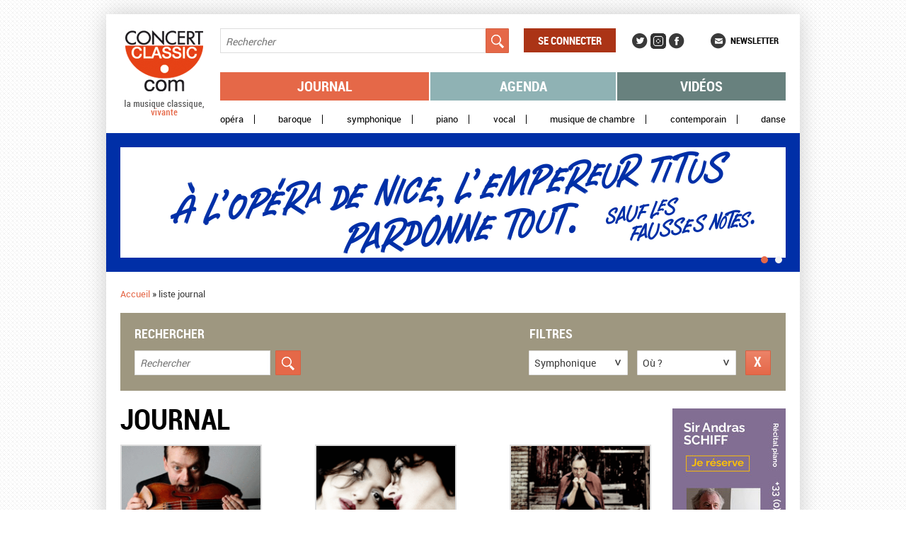

--- FILE ---
content_type: text/html; charset=utf-8
request_url: https://www.concertclassic.com/articles/genre/Symphonique?fulltext_search=&page=78&field_event_date=
body_size: 50048
content:
<!DOCTYPE html PUBLIC "-//W3C//DTD HTML+RDFa 1.1//EN">
<html lang="fr" dir="ltr"
  xmlns:content="http://purl.org/rss/1.0/modules/content/"
  xmlns:dc="http://purl.org/dc/terms/"
  xmlns:foaf="http://xmlns.com/foaf/0.1/"
  xmlns:og="http://ogp.me/ns#"
  xmlns:rdfs="http://www.w3.org/2000/01/rdf-schema#"
  xmlns:sioc="http://rdfs.org/sioc/ns#"
  xmlns:sioct="http://rdfs.org/sioc/types#"
  xmlns:skos="http://www.w3.org/2004/02/skos/core#"
  xmlns:xsd="http://www.w3.org/2001/XMLSchema#">
<head profile="http://www.w3.org/1999/xhtml/vocab">
  <meta charset="utf-8" />
<meta name="description" content="Concertclassic.com - la musique classique, vivante - est le site des concerts de musique classique : journal, agenda, vidéo et newsletter" />
<meta name="generator" content="Drupal 7 (http://drupal.org)" />
<link rel="canonical" href="https://www.concertclassic.com/articles/genre/Symphonique" />
<link rel="shortlink" href="https://www.concertclassic.com/articles/genre/Symphonique" />
<meta name="dcterms.title" content="Journal" />
<meta name="dcterms.type" content="Text" />
<meta name="dcterms.format" content="text/html" />
<meta property="og:site_name" content="Concertclassic" />
<meta property="og:title" content="Journal" />
<meta property="og:type" content="article" />
<meta property="og:url" content="https://www.concertclassic.com/articles/genre/Symphonique" />
<link rel="shortcut icon" href="https://www.concertclassic.com/sites/all/themes/concertclassic/favicon.png" type="image/png" />
  <meta http-equiv="X-UA-Compatible" content="IE=edge,chrome=1">
  <meta name="viewport" content="width=device-width, initial-scale=1, maximum-scale=1">
  <title>Journal | Concertclassic</title>
  <link type="text/css" rel="stylesheet" href="https://www.concertclassic.com/sites/default/files/css/css_kShW4RPmRstZ3SpIC-ZvVGNFVAi0WEMuCnI0ZkYIaFw.css" media="all" />
<link type="text/css" rel="stylesheet" href="https://www.concertclassic.com/sites/default/files/css/css_pP5Nj95rGUVBDPu7hPnhP8bd4amHo9pTboKQ52EbnDg.css" media="all" />
<link type="text/css" rel="stylesheet" href="https://www.concertclassic.com/sites/default/files/css/css__r408iefJFDp7tkJY64xde0BtyLdHU1-GytpTja6H4w.css" media="all" />
<link type="text/css" rel="stylesheet" href="https://www.concertclassic.com/sites/default/files/css/css_TYJqcbq5hoMWP3Ybmu5GxcuFdG0QNK2ohhb_nazhlBc.css" media="all" />
<link type="text/css" rel="stylesheet" href="https://www.concertclassic.com/sites/default/files/css/css_Zd0paT34kpsP0vn-mABFmzbAz2e3KlZDSjWfYEDkAiA.css" media="screen" />
<link type="text/css" rel="stylesheet" href="https://www.concertclassic.com/sites/default/files/css/css_kiJQgcJez_jIwow0S6Ht29xPa5-uXtEQWQSV68xPAJg.css" media="print" />
<link type="text/css" rel="stylesheet" href="https://www.concertclassic.com/sites/default/files/css/css_47DEQpj8HBSa-_TImW-5JCeuQeRkm5NMpJWZG3hSuFU.css" media="all" />
  <script src="https://www.concertclassic.com/sites/default/files/js/js_hulMQeqjF8ve0NZMub5AoK8cNJYigyJDRVHqsNsO5gQ.js"></script>
<script src="https://www.concertclassic.com/sites/default/files/js/js_Trg9B0MucFYH610EsDn2yiij4yl8ahGj-6Fcakev_nU.js"></script>
<script src="https://www.concertclassic.com/sites/default/files/js/js_Eitd76bxjZ9igdxkrCgQ8ScGfvlVvLbEAsMMmGoVhWc.js"></script>
<script src="https://www.concertclassic.com/sites/default/files/js/js_LWz6B6IkUTUOmpQ0RVkZ0OgMbca9PNQji8PcR0J6_Gw.js"></script>
<script src="https://www.googletagmanager.com/gtag/js?id=G-1Q7KQJFL39"></script>
<script>window.google_analytics_uacct = "G-1Q7KQJFL39";window.dataLayer = window.dataLayer || [];function gtag(){dataLayer.push(arguments)};gtag("js", new Date());gtag("set", "developer_id.dMDhkMT", true);gtag("config", "G-1Q7KQJFL39", {"groups":"default","allow_ad_personalization_signals":false});</script>
<script src="https://www.concertclassic.com/sites/default/files/js/js_k191mGUKVdoNVJki4MFlKmuh3G6su9AdbnOoAhNaZ_k.js"></script>
<script src="https://www.concertclassic.com/sites/default/files/js/js_n85sVMoNBanS4ylWU-xRnz_NdvNjX2mr8ibZB3-DlxM.js"></script>
<script>jQuery.extend(Drupal.settings, {"basePath":"\/","pathPrefix":"","ajaxPageState":{"theme":"concertclassic","theme_token":"i_LrW3Yr-wLSKIgIuvkAXDN3XOh3CkK6oQED_2o1ghA","js":{"sites\/all\/modules\/jquery_update\/replace\/jquery\/1.7\/jquery.min.js":1,"misc\/jquery.once.js":1,"misc\/drupal.js":1,"sites\/all\/modules\/jquery_update\/replace\/ui\/ui\/minified\/jquery.ui.core.min.js":1,"sites\/all\/modules\/jquery_update\/replace\/ui\/external\/jquery.cookie.js":1,"sites\/all\/modules\/jquery_update\/replace\/misc\/jquery.form.min.js":1,"sites\/all\/modules\/jquery_update\/replace\/misc\/1.7\/states.js":1,"misc\/ajax.js":1,"sites\/all\/modules\/visualization\/js\/visualization.js":1,"public:\/\/languages\/fr_sX3prsPIZv5aeCm0qMu4_uQJPTMwQsZ93V6i7KmTRqk.js":1,"sites\/all\/modules\/lightbox2\/js\/lightbox.js":1,"misc\/progress.js":1,"sites\/all\/modules\/ctools\/js\/modal.js":1,"sites\/all\/modules\/modal_forms\/js\/modal_forms_popup.js":1,"sites\/all\/modules\/google_analytics\/googleanalytics.js":1,"https:\/\/www.googletagmanager.com\/gtag\/js?id=G-1Q7KQJFL39":1,"0":1,"sites\/all\/modules\/custom\/cc_ads\/trackOutboundLink.js":1,"sites\/all\/modules\/ctools\/js\/auto-submit.js":1,"sites\/all\/modules\/facetapi\/facetapi.js":1,"sites\/all\/themes\/concertclassic\/js\/jquery.horizontal-paging.js":1,"sites\/all\/themes\/concertclassic\/js\/jquery.customSelect.min.js":1,"sites\/all\/themes\/concertclassic\/js\/jquery.scrollTo.js":1,"sites\/all\/themes\/concertclassic\/js\/jquery.ellipsis.min.js":1,"sites\/all\/themes\/concertclassic\/js\/jquery.nicescroll.min.js":1,"sites\/all\/themes\/concertclassic\/js\/script.js":1},"css":{"modules\/system\/system.base.css":1,"modules\/system\/system.menus.css":1,"modules\/system\/system.messages.css":1,"modules\/system\/system.theme.css":1,"misc\/ui\/jquery.ui.core.css":1,"misc\/ui\/jquery.ui.theme.css":1,"sites\/all\/modules\/date\/date_api\/date.css":1,"sites\/all\/modules\/date\/date_popup\/themes\/datepicker.1.7.css":1,"modules\/field\/theme\/field.css":1,"modules\/node\/node.css":1,"modules\/search\/search.css":1,"modules\/user\/user.css":1,"sites\/all\/modules\/views\/css\/views.css":1,"sites\/all\/modules\/_features\/cc_twb_css_global\/cc_twb_css_global.css":1,"sites\/all\/modules\/ckeditor\/ckeditor.css":1,"sites\/all\/modules\/ctools\/css\/ctools.css":1,"sites\/all\/modules\/lightbox2\/css\/lightbox.css":1,"sites\/all\/modules\/ctools\/css\/modal.css":1,"sites\/all\/modules\/modal_forms\/css\/modal_forms_popup.css":1,"sites\/all\/modules\/panels\/css\/panels.css":1,"sites\/all\/modules\/asset\/css\/assets.css":1,"sites\/all\/modules\/_features\/cc_core\/css\/asset_search_widget.css":1,"sites\/all\/themes\/concertclassic\/css\/concertclassic\/horizontal-paging.css":1,"sites\/all\/themes\/concertclassic\/scss\/style.scss":1,"sites\/all\/themes\/concertclassic\/print.css":1,"sites\/all\/themes\/concertclassic\/modules\/filter\/filter.css":1,"sites\/all\/themes\/concertclassic\/modules\/system\/system.menus.css":1}},"lightbox2":{"rtl":"0","file_path":"\/(\\w\\w\/)public:\/","default_image":"\/sites\/all\/modules\/lightbox2\/images\/brokenimage.jpg","border_size":10,"font_color":"000","box_color":"fff","top_position":"","overlay_opacity":"0.8","overlay_color":"000","disable_close_click":true,"resize_sequence":0,"resize_speed":400,"fade_in_speed":400,"slide_down_speed":600,"use_alt_layout":false,"disable_resize":false,"disable_zoom":false,"force_show_nav":false,"show_caption":true,"loop_items":false,"node_link_text":"View Image Details","node_link_target":false,"image_count":"Image !current of !total","video_count":"Video !current of !total","page_count":"Page !current of !total","lite_press_x_close":"press \u003Ca href=\u0022#\u0022 onclick=\u0022hideLightbox(); return FALSE;\u0022\u003E\u003Ckbd\u003Ex\u003C\/kbd\u003E\u003C\/a\u003E to close","download_link_text":"","enable_login":false,"enable_contact":false,"keys_close":"c x 27","keys_previous":"p 37","keys_next":"n 39","keys_zoom":"z","keys_play_pause":"32","display_image_size":"original","image_node_sizes":"()","trigger_lightbox_classes":"","trigger_lightbox_group_classes":"","trigger_slideshow_classes":"","trigger_lightframe_classes":"","trigger_lightframe_group_classes":"","custom_class_handler":0,"custom_trigger_classes":"","disable_for_gallery_lists":true,"disable_for_acidfree_gallery_lists":true,"enable_acidfree_videos":true,"slideshow_interval":5000,"slideshow_automatic_start":true,"slideshow_automatic_exit":true,"show_play_pause":true,"pause_on_next_click":false,"pause_on_previous_click":true,"loop_slides":false,"iframe_width":800,"iframe_height":600,"iframe_border":0,"enable_video":false},"CToolsModal":{"loadingText":"Loading...","closeText":"Close Window","closeImage":"\u003Cimg typeof=\u0022foaf:Image\u0022 src=\u0022https:\/\/www.concertclassic.com\/sites\/all\/modules\/ctools\/images\/icon-close-window.png\u0022 alt=\u0022Fermer la fen\u00eatre\u0022 title=\u0022Fermer la fen\u00eatre\u0022 \/\u003E","throbber":"\u003Cimg typeof=\u0022foaf:Image\u0022 src=\u0022https:\/\/www.concertclassic.com\/sites\/all\/modules\/ctools\/images\/throbber.gif\u0022 alt=\u0022En cours de chargement\u0022 title=\u0022Loading...\u0022 \/\u003E"},"modal-popup-small":{"modalSize":{"type":"fixed","width":300,"height":300},"modalOptions":{"opacity":0.85,"background":"#000"},"animation":"fadeIn","modalTheme":"ModalFormsPopup","throbber":"\u003Cimg typeof=\u0022foaf:Image\u0022 src=\u0022https:\/\/www.concertclassic.com\/sites\/all\/modules\/modal_forms\/images\/loading_animation.gif\u0022 alt=\u0022Loading...\u0022 title=\u0022En cours de chargement\u0022 \/\u003E","closeText":"Fermer"},"modal-popup-medium":{"modalSize":{"type":"fixed","width":550,"height":450},"modalOptions":{"opacity":0.85,"background":"#000"},"animation":"fadeIn","modalTheme":"ModalFormsPopup","throbber":"\u003Cimg typeof=\u0022foaf:Image\u0022 src=\u0022https:\/\/www.concertclassic.com\/sites\/all\/modules\/modal_forms\/images\/loading_animation.gif\u0022 alt=\u0022Loading...\u0022 title=\u0022En cours de chargement\u0022 \/\u003E","closeText":"Fermer"},"modal-popup-large":{"modalSize":{"type":"scale","width":0.8,"height":0.8},"modalOptions":{"opacity":0.85,"background":"#000"},"animation":"fadeIn","modalTheme":"ModalFormsPopup","throbber":"\u003Cimg typeof=\u0022foaf:Image\u0022 src=\u0022https:\/\/www.concertclassic.com\/sites\/all\/modules\/modal_forms\/images\/loading_animation.gif\u0022 alt=\u0022Loading...\u0022 title=\u0022En cours de chargement\u0022 \/\u003E","closeText":"Fermer"},"states":{"#edit-fulltext-search":{"visible":{":input[name=\u0022options[operator]\u0022],dummy-empty":{"!value":"empty"},":input[name=\u0022options[operator]\u0022],dummy-not-empty":{"!value":"not empty"}}}},"urlIsAjaxTrusted":{"\/":true,"\/search_results":true,"\/articles":true,"\/articles\/genre\/Symphonique?fulltext_search=\u0026page=78\u0026field_event_date=":true},"googleanalytics":{"account":["G-1Q7KQJFL39"],"trackOutbound":1,"trackMailto":1,"trackDownload":1,"trackDownloadExtensions":"7z|aac|arc|arj|asf|asx|avi|bin|csv|doc(x|m)?|dot(x|m)?|exe|flv|gif|gz|gzip|hqx|jar|jpe?g|js|mp(2|3|4|e?g)|mov(ie)?|msi|msp|pdf|phps|png|ppt(x|m)?|pot(x|m)?|pps(x|m)?|ppam|sld(x|m)?|thmx|qtm?|ra(m|r)?|sea|sit|tar|tgz|torrent|txt|wav|wma|wmv|wpd|xls(x|m|b)?|xlt(x|m)|xlam|xml|z|zip"},"facetapi":{"facets":[{"limit":"20","id":"facetapi-facet-search-apiarticles-block-field-genre","searcher":"search_api@articles","realmName":"block","facetName":"field_genre","queryType":null,"widget":"cc_facetapi_select_dropdowns"},{"limit":"0","id":"facetapi-facet-search-apiarticles-block-field-related-region-index","searcher":"search_api@articles","realmName":"block","facetName":"field_related_region_index","queryType":null,"widget":"cc_facetapi_select_dropdowns"},{"limit":"20","id":"facetapi-facet-search-apiarticles-block-field-place-region","searcher":"search_api@articles","realmName":"block","facetName":"field_place_region","queryType":null,"widget":"cc_facetapi_select_dropdowns"}]}});</script>
      <!--[if lt IE 9]>
      <script src="'https://raw.github.com/scottjehl/Respond/master/respond.min.js'"></script><script src="'http://html5shim.googlecode.com/svn/trunk/html5.js'"></script>    <![endif]-->
  </head>
<body class="html not-front not-logged-in no-sidebars page-articles page-articles-genre page-articles-genre-symphonique   i18n-fr" >
  <div id="skip-link">
    <a href="#main-content" class="element-invisible element-focusable">Aller au contenu principal</a>
  </div>
    <div class="messages-area">
  </div>
<div class="wrapper">
  <div class="max-width">
    <div class="fixed-width">
      <div class="wrapperMain">
        <div class="wrapperMainInner">
                      <header class="mainHeader">
              
<div class="pane page-logo clearfix" >
  
  
  
  <a href="/" rel="home" id="logo" title="Accueil"><img src="https://www.concertclassic.com/sites/all/themes/concertclassic/logo.png" alt="Accueil" /></a>
  
  </div>

<div class="pane views-0e29d557906d22ba270621b1acfe2558 clearfix" >
  
  
  
  <form action="/search_results" method="get" id="views-exposed-form-search-latest-shows-panel-pane-1" accept-charset="UTF-8"><div><div class="views-exposed-form">
  <div class="views-exposed-widgets clearfix">
          <div id="edit-fulltext-search-wrapper" class="views-exposed-widget views-widget-filter-search_api_views_fulltext">
                        <div class="views-widget">
          <div class="form-item form-type-textfield form-item-fulltext-search">
 <input placeholder="Rechercher" type="text" id="edit-fulltext-search" name="fulltext_search" value="" size="30" maxlength="128" class="form-text" />
</div>
        </div>
              </div>
                    <div class="views-exposed-widget views-submit-button">
      <input type="submit" id="edit-submit-search-latest-shows" name="" value="Appliquer" class="form-submit" />    </div>
      </div>
</div>
</div></form>
  
  </div>

<div class="pane system-user-menu clearfix" >
  
      <h2 class="pane-title">Menu utilisateur</h2>
  
  
  <ul class="menu clearfix"><li class="first last leaf level-1 top-level"><a href="/user/login">Se connecter</a></li>
</ul>
  
  </div>

<div class="pane menu-menu-social-networks-menu clearfix" >
  
      <h2 class="pane-title">Social Networks Menu</h2>
  
  
  <ul class="menu clearfix"><li class="first leaf level-1 top-level"><a href="https://twitter.com/concertclassic" target="_blank">Twitter</a></li>
<li class="leaf level-1 top-level"><a href="https://www.instagram.com/concertclassic.com__magazine/" class="instagram">Instagram</a></li>
<li class="last leaf level-1 top-level"><a href="https://www.facebook.com/concertclassic" target="_blank">Facebook</a></li>
</ul>
  
  </div>

<div class="pane menu-menu-newsletter clearfix" >
  
  
  
  <ul class="menu clearfix"><li class="first last leaf level-1 top-level"><a href="/newsletter/subscription">Newsletter</a></li>
</ul>
  
  </div>

<div class="pane system-main-menu clearfix" >
  
      <h2 class="pane-title">Menu principal</h2>
  
  
  <ul class="menu clearfix"><li class="first leaf active-trail level-1 top-level"><a href="/articles" class="active-trail active">Journal</a></li>
<li class="leaf level-1 top-level"><a href="/agenda">Agenda</a></li>
<li class="last leaf level-1 top-level"><a href="/video">Vidéos</a></li>
</ul>
  
  </div>

<div class="pane menu-menu-secondary-menu clearfix" >
  
      <h2 class="pane-title">Menu secondaire</h2>
  
  
  <ul class="menu clearfix"><li class="first leaf level-1 top-level"><a href="/genre/Op%C3%A9ra">Opéra</a></li>
<li class="leaf level-1 top-level"><a href="/genre/Baroque">Baroque</a></li>
<li class="leaf level-1 top-level"><a href="/genre/Symphonique">Symphonique</a></li>
<li class="leaf level-1 top-level"><a href="/genre/Piano">Piano</a></li>
<li class="leaf level-1 top-level"><a href="/genre/Vocal">Vocal</a></li>
<li class="leaf level-1 top-level"><a href="/genre/Musique%20de%20chambre">Musique de chambre</a></li>
<li class="leaf level-1 top-level"><a href="/genre/Contemporain">Contemporain</a></li>
<li class="last leaf level-1 top-level"><a href="/genre/Danse">Danse</a></li>
</ul>
  
  </div>

<div class="pane ad clearfix" >
  
  
  
  <div class="header-slideshow-ad-zone ad-zone-wrapper"><div class="view view-ad view-display-panel-pane-1">
        
  
  
      <div class="view-content">
        <div class="views-row views-row-1 views-row-odd views-row-first">
    <div  about="/content/2026-01-nice-clemence-titus" typeof="sioc:Item foaf:Document" class="ds-1col node ads view-mode-cc_ads clearfix">

  
  <div class="ad-banner clearfix">
            <div class="field-item even"><a href="https://www.opera-nice.org/fr/evenement/1276/la-clemence-de-titus" target="_blank" onClick="trackOutboundLink(this, &#039;Header slideshow - 2026 01 nice clemence titus&#039;, &#039;https://www.opera-nice.org/fr/evenement/1276/la-clemence-de-titus&#039;, 1); return false;" class="ad-zoneheader-slideshow ad-name2026-01-nice-clemence-titus"><img typeof="foaf:Image" src="https://www.concertclassic.com/sites/default/files/styles/adv_slideshow/public/la-clemence-de-titus-concert-classic-980x196.gif?itok=p1bBhPdf" alt="" /></a></div>
    </div>
</div>

  </div>
  <div class="views-row views-row-2 views-row-even views-row-last">
    <div  about="/content/mega-banniere-2026-01-silence-sound" typeof="sioc:Item foaf:Document" class="ds-1col node ads view-mode-cc_ads clearfix">

  
  <div class="ad-banner clearfix">
            <div class="field-item even"><a href="https://www.theatrechampselysees.fr/saison-2025-2026/orchestre/the-silence-of-sound" target="_blank" onClick="trackOutboundLink(this, &#039;Header slideshow - mega bannière 2026 01 The Silence of Sound&#039;, &#039;https://www.theatrechampselysees.fr/saison-2025-2026/orchestre/the-silence-of-sound&#039;, 1); return false;" class="ad-zoneheader-slideshow ad-namemega-bannière-2026-01-the-silence-of-sound"><img typeof="foaf:Image" src="https://www.concertclassic.com/sites/default/files/styles/adv_slideshow/public/980x196pxl_websitebanner.jpg?itok=jF_SxQFn" alt="" /></a></div>
    </div>
</div>

  </div>
    </div>
  
  
  
  
  
  
</div></div>
  
  </div>

<div class="pane page-breadcrumb clearfix" >
  
  
  
  <h2 class="element-invisible">Vous êtes ici</h2><nav class="breadcrumb" role="navigation"><a href="/">Accueil</a> » <span >liste journal</span></nav>
  
  </div>

<div class="pane global-search-form-articles clearfix" >
  
      <h2 class="pane-title"><span>Rechercher</span><span>Filtres</span></h2>
  
  
  

<div class="pane views-1d2d88016b783f4cac0cbe3d2038f0f5 clearfix" >
  
  
  
  <form action="/articles" method="get" id="views-exposed-form-search-latest-shows-panel-pane-2" accept-charset="UTF-8"><div><div class="views-exposed-form">
  <div class="views-exposed-widgets clearfix">
          <div id="edit-fulltext-search-wrapper" class="views-exposed-widget views-widget-filter-search_api_views_fulltext">
                        <div class="views-widget">
          <div class="form-item form-type-textfield form-item-fulltext-search">
 <input placeholder="Rechercher" type="text" id="edit-fulltext-search" name="fulltext_search" value="" size="30" maxlength="128" class="form-text" />
</div>
        </div>
              </div>
          <div id="edit-field-event-date-wrapper" class="views-exposed-widget views-widget-filter-field_event_date">
                        <div class="views-widget">
                  </div>
              </div>
                    <div class="views-exposed-widget views-submit-button">
      <input type="submit" id="edit-submit-search-latest-shows" name="" value="Appliquer" class="form-submit" />    </div>
      </div>
</div>
</div></form>
  
  </div>

<div class="pane facetapi-EQHJekfh9k0q6omHmu043j060da1BbYB clearfix" >
  
  
  
  <div class="form-item form-type-select">
 <select onchange="top.location.href=document.getElementById(&#039;cc_facetapi_select_facet_form_1&#039;).options[document.getElementById(&#039;cc_facetapi_select_facet_form_1&#039;).selectedIndex].value" id="cc_facetapi_select_facet_form_1" class="form-select"><option value="/articles?fulltext_search=&amp;field_event_date=">Genres</option><option value="#active" selected="selected" class="option-level-1">Symphonique</option></select>
</div>
<input class="facetapi-select-submit form-submit" style="display:none;" type="submit" name="op" value="Validez" />
  
  </div>

<div class="pane facetapi-P0RnJc21MN6hVPRiyGr07yL0rqrpZpYk clearfix" >
  
  
  
  <div class="form-item form-type-select">
 <select onchange="top.location.href=document.getElementById(&#039;cc_facetapi_select_facet_form_2&#039;).options[document.getElementById(&#039;cc_facetapi_select_facet_form_2&#039;).selectedIndex].value" id="cc_facetapi_select_facet_form_2" class="form-select"><option value="#active" selected="selected">Où ?</option><option value="/articles/genre/Symphonique/related_region/France?fulltext_search=&amp;field_event_date=" class="option-level-1">France</option><option value="/articles/genre/Symphonique/related_region/Centre-490?fulltext_search=&amp;field_event_date=" class="option-level-2">Centre</option><option value="/articles/genre/Symphonique/related_region/Nord%20Est?fulltext_search=&amp;field_event_date=" class="option-level-2">Nord Est</option><option value="/articles/genre/Symphonique/related_region/Nord%20Ouest?fulltext_search=&amp;field_event_date=" class="option-level-2">Nord Ouest</option><option value="/articles/genre/Symphonique/related_region/Paris%20Ile%20de%20France?fulltext_search=&amp;field_event_date=" class="option-level-2">Paris Ile de France</option><option value="/articles/genre/Symphonique/related_region/Sud%20Est?fulltext_search=&amp;field_event_date=" class="option-level-2">Sud Est</option><option value="/articles/genre/Symphonique/related_region/Sud%20Ouest?fulltext_search=&amp;field_event_date=" class="option-level-2">Sud Ouest</option></select>
</div>
<input class="facetapi-select-submit form-submit" style="display:none;" type="submit" name="op" value="Validez" />
  
  </div>

<div class="pane select-current-search-path clearfix "  id="search-path-3">
  
  
  
  <form action="/articles/genre/Symphonique?fulltext_search=&amp;page=78&amp;field_event_date=" method="post" id="cc-current-search-path-form" accept-charset="UTF-8"><div><div class="form-item form-type-select form-item-current-search-path">
 <select class="current-search-path-selectbox ctools-auto-submit form-select" id="edit-current-search-path" name="current_search_path"><option value="articles" selected="selected">Journal</option><option value="agenda_list">Agenda</option><option value="videos">Video</option></select>
</div>
<input class="current-search-path-submit ctools-auto-submit-click form-submit" style="display:none;" type="submit" id="edit-submit" name="op" value="Validez" /><input type="hidden" name="form_build_id" value="form-CpqWT47BPdvuiN1eLAd8tyGd5USQlIG3Z_FC6TLM6Pk" />
<input type="hidden" name="form_id" value="cc_current_search_path_form" />
</div></form>
  
  </div>

<div class="pane facet-reset-button clearfix" >
  
  
  
  <div class="cc-facet-reset-button-link articles">
    <div class ="facet-reset-link">
        <a href="/articles" class="facet-reset-button-link articles">Réinitialiser</a>    </div>
</div>
  
  </div>

  
  </div>
            </header>
                    <div class="left-side-content">
                          <div class="mainContent" role="main">
                
<div class="pane page-content clearfix" >
  
      <h2 class="pane-title">Journal</h2>
  
  
  

<div class="pane articles-listing-articles clearfix" >
  
  
  
  <div class="view view-articles view-display-listing-articles">
        
  
  
      <div class="view-content">
      <div class="item-list">    <ul>          <li class="views-row views-row-1 views-row-odd views-row-first">  
  <div class="views-field views-field-field-article-picture">        <span class="field-content"><a href="/article/frank-peter-zimmermann-paavo-jarvi-et-lorchestre-de-paris-belle-entente-compte-rendu"><div  class="asset-wrapper asset aid-2982 asset-picture"><div class="content">
  <div class="field-asset-image clearfix" data-edit-id="asset/2982/field_asset_image/und/picture_small">
            <div class="field-item even"><img typeof="foaf:Image" src="https://www.concertclassic.com/sites/default/files/styles/asset_picture_small_200x125/public/A5079_Frank_Peter_Zimmermann_2013_gd.gif?itok=Xq5ZH-qx" width="200" height="125" /></div>
    </div>
</div>
</div>
</a></span>  </div>  
  <div class="views-field views-field-created">        <span class="field-content">25 Juin 2013</span>  </div>  
  <div class="views-field views-field-title">        <span class="field-content"><a href="/article/frank-peter-zimmermann-paavo-jarvi-et-lorchestre-de-paris-belle-entente-compte-rendu">Frank Peter Zimmermann, Paavo Järvi et l’Orchestre de Paris - Belle entente - Compte-rendu</a></span>  </div>  
  <div class="views-field views-field-field-journalist">        <span class="field-content">Jean-Charles  HOFFELE</span>  </div>  
  <div class="views-field views-field-field-body">        <span class="field-content">
On n’était pas retourné depuis quelques lustres entendre l’Orchestre de Paris. Quelle émotion dès la levée du Cygne de Tuonela ; ce mystère sonore, ce...</span>  </div></li>
          <li class="views-row views-row-2 views-row-even">  
  <div class="views-field views-field-field-article-picture">        <span class="field-content"><a href="/article/khatia-buniatishvili-andrey-boreyko-et-lorchestre-de-paris-la-montee-dune-etoile-compte"><div  class="asset-wrapper asset aid-2961 asset-picture"><div class="content">
  <div class="field-asset-image clearfix" data-edit-id="asset/2961/field_asset_image/und/picture_small">
            <div class="field-item even"><img typeof="foaf:Image" src="https://www.concertclassic.com/sites/default/files/styles/asset_picture_small_200x125/public/A5051_Khatia_Buniatishvili_2013_gd.gif?itok=Khlc37Bf" width="200" height="125" /></div>
    </div>
</div>
</div>
</a></span>  </div>  
  <div class="views-field views-field-created">        <span class="field-content">19 Juin 2013</span>  </div>  
  <div class="views-field views-field-title">        <span class="field-content"><a href="/article/khatia-buniatishvili-andrey-boreyko-et-lorchestre-de-paris-la-montee-dune-etoile-compte">Khatia Buniatishvili, Andrey Boreyko et l’Orchestre de Paris - La montée d’une étoile - Compte-rendu</a></span>  </div>  
  <div class="views-field views-field-field-journalist">        <span class="field-content"></span>  </div>  
  <div class="views-field views-field-field-body">        <span class="field-content">
Curieux programme que celui dirigé avec l’Orchestre de Paris par le nouveau chef de l’Orchestre National de Belgique, Andrey Boreyko, et dont la jeune et...</span>  </div></li>
          <li class="views-row views-row-3 views-row-odd">  
  <div class="views-field views-field-field-article-picture">        <span class="field-content"><a href="/article/lupu-abbado-et-lorchestre-mozart-pleyel-complicite-affectueuse-compte-rendu"><div  class="asset-wrapper asset aid-2960 asset-picture"><div class="content">
  <div class="field-asset-image clearfix" data-edit-id="asset/2960/field_asset_image/und/picture_small">
            <div class="field-item even"><img typeof="foaf:Image" src="https://www.concertclassic.com/sites/default/files/styles/asset_picture_small_200x125/public/A5050_abbado_2012_gd.gif?itok=qGkoenHv" width="200" height="125" /></div>
    </div>
</div>
</div>
</a></span>  </div>  
  <div class="views-field views-field-created">        <span class="field-content">18 Juin 2013</span>  </div>  
  <div class="views-field views-field-title">        <span class="field-content"><a href="/article/lupu-abbado-et-lorchestre-mozart-pleyel-complicite-affectueuse-compte-rendu">Lupu, Abbado et l’Orchestre Mozart à Pleyel - Complicité affectueuse - Compte-rendu</a></span>  </div>  
  <div class="views-field views-field-field-journalist">        <span class="field-content">Jacques DOUCELIN</span>  </div>  
  <div class="views-field views-field-field-body">        <span class="field-content">
Comme l’amour, la musique possède cette grâce de favoriser des rencontres exceptionnelles. Ainsi du dernier concert donné salle Pleyel par Claudio Abbado à la...</span>  </div></li>
          <li class="views-row views-row-4 views-row-even">  
  <div class="views-field views-field-field-article-picture">        <span class="field-content"><a href="/article/1er-festival-palazzetto-bru-zane-aux-bouffes-du-nord-rarete-et-enthousiasme-compte-rendu"><div  class="asset-wrapper asset aid-2952 asset-picture"><div class="content">
  <div class="field-asset-image clearfix" data-edit-id="asset/2952/field_asset_image/und/picture_small">
            <div class="field-item even"><img typeof="foaf:Image" src="https://www.concertclassic.com/sites/default/files/styles/asset_picture_small_200x125/public/A5041_PLB_Bouffes_13_gd.gif?itok=koWmeY8j" width="200" height="125" /></div>
    </div>
</div>
</div>
</a></span>  </div>  
  <div class="views-field views-field-created">        <span class="field-content">11 Juin 2013</span>  </div>  
  <div class="views-field views-field-title">        <span class="field-content"><a href="/article/1er-festival-palazzetto-bru-zane-aux-bouffes-du-nord-rarete-et-enthousiasme-compte-rendu">1er Festival Palazzetto Bru Zane aux Bouffes du Nord - Rareté et enthousiasme - Compte-rendu</a></span>  </div>  
  <div class="views-field views-field-field-journalist">        <span class="field-content">Alain COCHARD</span>  </div>  
  <div class="views-field views-field-field-body">        <span class="field-content">
Quintettes pour piano et cordes de Théodore Dubois et de Reynaldo Hahn : le Palazzetto Bru Zane aura résolument misé sur la rareté lors de la soirée...</span>  </div></li>
          <li class="views-row views-row-5 views-row-odd">  
  <div class="views-field views-field-field-article-picture">        <span class="field-content"><a href="/article/fin-de-saison-de-lorchestre-de-paris-programme-parfait"><div  class="asset-wrapper asset aid-2954 asset-picture"><div class="content">
  <div class="field-asset-image clearfix" data-edit-id="asset/2954/field_asset_image/und/picture_small">
            <div class="field-item even"><img typeof="foaf:Image" src="https://www.concertclassic.com/sites/default/files/styles/asset_picture_small_200x125/public/A5043_Paavo_Jarvi_2013_gd.gif?itok=8rC5S6-a" width="200" height="125" /></div>
    </div>
</div>
</div>
</a></span>  </div>  
  <div class="views-field views-field-created">        <span class="field-content">11 Juin 2013</span>  </div>  
  <div class="views-field views-field-title">        <span class="field-content"><a href="/article/fin-de-saison-de-lorchestre-de-paris-programme-parfait">Fin de saison de l’Orchestre de Paris - Programme parfait</a></span>  </div>  
  <div class="views-field views-field-field-journalist">        <span class="field-content">Jean-Charles Hoffelé</span>  </div>  
  <div class="views-field views-field-field-body">        <span class="field-content">
Mahler, Sibelius, Chostakovitch : trois compositeurs dont les œuvres ne cessent depuis quelques saisons de s’imposer au programme des orchestres de la...</span>  </div></li>
          <li class="views-row views-row-6 views-row-even">  
  <div class="views-field views-field-field-article-picture">        <span class="field-content"><a href="/article/benvenuto-cellini-au-theatre-des-champs-elysees-feux-et-flammes-compte-rendu"><div  class="asset-wrapper asset aid-2950 asset-picture"><div class="content">
  <div class="field-asset-image clearfix" data-edit-id="asset/2950/field_asset_image/und/picture_small">
            <div class="field-item even"><img typeof="foaf:Image" src="https://www.concertclassic.com/sites/default/files/styles/asset_picture_small_200x125/public/A5039_Valery_Gergiev_10_gd.gif?itok=ONTqT6yH" width="200" height="125" /></div>
    </div>
</div>
</div>
</a></span>  </div>  
  <div class="views-field views-field-created">        <span class="field-content">10 Juin 2013</span>  </div>  
  <div class="views-field views-field-title">        <span class="field-content"><a href="/article/benvenuto-cellini-au-theatre-des-champs-elysees-feux-et-flammes-compte-rendu">Benvenuto Cellini au Théâtre des Champs-Élysées - Feux et flammes - Compte-rendu</a></span>  </div>  
  <div class="views-field views-field-field-journalist">        <span class="field-content">Pierre-René SERNA</span>  </div>  
  <div class="views-field views-field-field-body">        <span class="field-content">
Benvenuto Cellini constitue une aventure pour un mélomane parisien, presque une expédition en territoire méconnu. Car l’opéra de Berlioz s’est révélé plus que...</span>  </div></li>
          <li class="views-row views-row-7 views-row-odd">  
  <div class="views-field views-field-field-article-picture">        <span class="field-content"><a href="/article/lenfance-du-christ-au-festival-de-saint-denis-memoriam-sir-colin-davis-compte-rendu"><div  class="asset-wrapper asset aid-2947 asset-picture"><div class="content">
  <div class="field-asset-image clearfix" data-edit-id="asset/2947/field_asset_image/und/picture_small">
            <div class="field-item even"><img typeof="foaf:Image" src="https://www.concertclassic.com/sites/default/files/styles/asset_picture_small_200x125/public/A5036_Saint_Denis_290513_gd.gif?itok=0_IH8MmW" width="200" height="125" /></div>
    </div>
</div>
</div>
</a></span>  </div>  
  <div class="views-field views-field-created">        <span class="field-content">05 Juin 2013</span>  </div>  
  <div class="views-field views-field-title">        <span class="field-content"><a href="/article/lenfance-du-christ-au-festival-de-saint-denis-memoriam-sir-colin-davis-compte-rendu">L’Enfance du Christ au Festival de Saint Denis - In memoriam Sir Colin Davis - Compte-rendu</a></span>  </div>  
  <div class="views-field views-field-field-journalist">        <span class="field-content">Alain COCHARD</span>  </div>  
  <div class="views-field views-field-field-body">        <span class="field-content">
Si Colin Davis devait diriger L’Enfance du Christ de Berlioz, inscrite au programme de la soirée d’ouverture du Festival de Saint-Denis, mais le destin en a...</span>  </div></li>
          <li class="views-row views-row-8 views-row-even">  
  <div class="views-field views-field-field-article-picture">        <span class="field-content"><a href="/article/le-war-requiem-de-britten-par-andris-nelsons-le-solennel-et-lintime"><div  class="asset-wrapper asset aid-2938 asset-picture"><div class="content">
  <div class="field-asset-image clearfix" data-edit-id="asset/2938/field_asset_image/und/picture_small">
            <div class="field-item even"><img typeof="foaf:Image" src="https://www.concertclassic.com/sites/default/files/styles/asset_picture_small_200x125/public/A5026_Andris_Nelsons_gd.gif?itok=9_NSEIMq" width="200" height="125" /></div>
    </div>
</div>
</div>
</a></span>  </div>  
  <div class="views-field views-field-created">        <span class="field-content">03 Juin 2013</span>  </div>  
  <div class="views-field views-field-title">        <span class="field-content"><a href="/article/le-war-requiem-de-britten-par-andris-nelsons-le-solennel-et-lintime">Le War Requiem de Britten par Andris Nelsons - Le solennel et l’intime</a></span>  </div>  
  <div class="views-field views-field-field-journalist">        <span class="field-content">Jean-Charles Hoffelé</span>  </div>  
  <div class="views-field views-field-field-body">        <span class="field-content">
En novembre 1940 la Cathédrale de Coventry fut détruite lors d’un raid aérien de l’aviation allemande. Vingt deux années plus tard un nouvel édifice, conçue...</span>  </div></li>
          <li class="views-row views-row-9 views-row-odd views-row-last">  
  <div class="views-field views-field-field-article-picture">        <span class="field-content"><a href="/article/m-goerne-c-eschenbach-et-lorchestre-de-paris-digne-de-son-maitre-compte-rendu"><div  class="asset-wrapper asset aid-2939 asset-picture"><div class="content">
  <div class="field-asset-image clearfix" data-edit-id="asset/2939/field_asset_image/und/picture_small">
            <div class="field-item even"><img typeof="foaf:Image" src="https://www.concertclassic.com/sites/default/files/styles/asset_picture_small_200x125/public/A5028_Matthias_Goerne_12_gd.gif?itok=Yl5Tx2gJ" width="200" height="125" /></div>
    </div>
</div>
</div>
</a></span>  </div>  
  <div class="views-field views-field-created">        <span class="field-content">03 Juin 2013</span>  </div>  
  <div class="views-field views-field-title">        <span class="field-content"><a href="/article/m-goerne-c-eschenbach-et-lorchestre-de-paris-digne-de-son-maitre-compte-rendu">M. Goerne, C. Eschenbach et l’Orchestre de Paris - Digne de son maître - Compte-rendu</a></span>  </div>  
  <div class="views-field views-field-field-journalist">        <span class="field-content">Jacques DOUCELIN</span>  </div>  
  <div class="views-field views-field-field-body">        <span class="field-content">
L’Orchestre de Paris a créé l’événement en inscrivant à son répertoire les Scènes chantées tirées par Karl Amadeus Hartmann (1905-1963) de Sodome et Gomorrhe...</span>  </div></li>
      </ul></div>    </div>
  
      <h2 class="element-invisible">Pages</h2><div class="item-list"><ul class="pager"><li class="pager-first first"><a title="Aller à la première page" href="/articles/genre/Symphonique?fulltext_search=&amp;field_event_date=">« premier</a></li>
<li class="pager-previous"><a href="/articles/genre/Symphonique?fulltext_search=&amp;page=77&amp;field_event_date=">&lt; précédent</a></li>
<li class="pager-ellipsis">…</li>
<li class="pager-item"><a title="Aller à la page 75" href="/articles/genre/Symphonique?fulltext_search=&amp;page=74&amp;field_event_date=">75</a></li>
<li class="pager-item"><a title="Aller à la page 76" href="/articles/genre/Symphonique?fulltext_search=&amp;page=75&amp;field_event_date=">76</a></li>
<li class="pager-item"><a title="Aller à la page 77" href="/articles/genre/Symphonique?fulltext_search=&amp;page=76&amp;field_event_date=">77</a></li>
<li class="pager-item"><a title="Aller à la page 78" href="/articles/genre/Symphonique?fulltext_search=&amp;page=77&amp;field_event_date=">78</a></li>
<li class="pager-current">79</li>
<li class="pager-item"><a title="Aller à la page 80" href="/articles/genre/Symphonique?fulltext_search=&amp;page=79&amp;field_event_date=">80</a></li>
<li class="pager-item"><a title="Aller à la page 81" href="/articles/genre/Symphonique?fulltext_search=&amp;page=80&amp;field_event_date=">81</a></li>
<li class="pager-item"><a title="Aller à la page 82" href="/articles/genre/Symphonique?fulltext_search=&amp;page=81&amp;field_event_date=">82</a></li>
<li class="pager-item"><a title="Aller à la page 83" href="/articles/genre/Symphonique?fulltext_search=&amp;page=82&amp;field_event_date=">83</a></li>
<li class="pager-ellipsis">…</li>
<li class="pager-next"><a href="/articles/genre/Symphonique?fulltext_search=&amp;page=79&amp;field_event_date=">suivant &gt;</a></li>
<li class="pager-last last"><a title="Aller à la dernière page" href="/articles/genre/Symphonique?fulltext_search=&amp;page=95&amp;field_event_date=">dernier »</a></li>
</ul></div>  
  
  
  
  
</div>
  
  </div>

  
  </div>
              </div>
                                  </div>
                      <aside class="sidebar sidebarRight" role="complementary">
              
<div class="pane ad clearfix" >
  
  
  
  <div class="right-column-ad-zone ad-zone-wrapper"><div class="view view-ad view-display-panel-pane-1">
        
  
  
      <div class="view-content">
        <div class="views-row views-row-1 views-row-odd views-row-first">
    <div  about="/content/banniere-piano-4-andras-schif" typeof="sioc:Item foaf:Document" class="ds-1col node ads view-mode-cc_ads clearfix">

  
  <div class="ad-banner clearfix">
            <div class="field-item even"><a href="https://www.piano4etoiles.fr/concert/sir-andras-schif" target="_blank" onClick="trackOutboundLink(this, &#039;Right column - Banniere Piano 4* Andras Schif&#039;, &#039;https://www.piano4etoiles.fr/concert/sir-andras-schif&#039;, 1); return false;" class="ad-zoneright-column ad-namebanniere-piano-4*-andras-schif"><img typeof="foaf:Image" src="https://www.concertclassic.com/sites/default/files/styles/adv_right_col_3/public/concert_classique_-_schiff_fev_26.jpg?itok=8lMgMFYj" alt="" /></a></div>
    </div>
</div>

  </div>
  <div class="views-row views-row-2 views-row-even">
    <div  about="/content/pbz-2025-02-medee" typeof="sioc:Item foaf:Document" class="ds-1col node ads view-mode-cc_ads clearfix">

  
  <div class="ad-banner clearfix">
            <div class="field-item even"><a href="https://bru-zane.com/fr/stagione-2025-2026/evento/medee/?utm_source=Concertclassic&amp;utm_medium=bannieres&amp;utm_campaign=bannieres_medee_concertclassic&amp;utm_id=Medee_Concertclassic&amp;utm_term=bannieres%2Bmedee%2Bconcertclassic" target="_blank" onClick="trackOutboundLink(this, &#039;Right column - PBZ 2025 02 Medée&#039;, &#039;https://bru-zane.com/fr/stagione-2025-2026/evento/medee/?utm_source=Concertclassic&amp;utm_medium=bannieres&amp;utm_campaign=bannieres_medee_concertclassic&amp;utm_id=Medee_Concertclassic&amp;utm_term=bannieres%2Bmedee%2Bconcertclassic&#039;, 1); return false;" class="ad-zoneright-column ad-namepbz-2025-02-medée"><img typeof="foaf:Image" src="https://www.concertclassic.com/sites/default/files/styles/adv_right_col_3/public/concertclassique_160x600.gif?itok=HGepxPCn" alt="" /></a></div>
    </div>
</div>

  </div>
  <div class="views-row views-row-3 views-row-odd">
    <div  about="/content/banniere-verticale-silence-sound-2025-01" typeof="sioc:Item foaf:Document" class="ds-1col node ads view-mode-cc_ads clearfix">

  
  <div class="ad-banner clearfix">
            <div class="field-item even"><a href="https://www.theatrechampselysees.fr/saison-2025-2026/orchestre/the-silence-of-sound" target="_blank" onClick="trackOutboundLink(this, &#039;Right column - banniere verticale the SIlence of sound 2025 01&#039;, &#039;https://www.theatrechampselysees.fr/saison-2025-2026/orchestre/the-silence-of-sound&#039;, 1); return false;" class="ad-zoneright-column ad-namebanniere-verticale-the-silence-of-sound-2025-01"><img typeof="foaf:Image" src="https://www.concertclassic.com/sites/default/files/styles/adv_right_col_3/public/qskdjfmqlksdjf.png?itok=C6_Ssz5H" alt="" /></a></div>
    </div>
</div>

  </div>
  <div class="views-row views-row-4 views-row-even">
    <div  about="/content/banniere-pontoise-2026-01" typeof="sioc:Item foaf:Document" class="ds-1col node ads view-mode-cc_ads clearfix">

  
  <div class="ad-banner clearfix">
            <div class="field-item even"><a href="https://www.festivalbaroque-pontoise.fr/" target="_blank" onClick="trackOutboundLink(this, &#039;Right column - bannière pontoise 2026 01&#039;, &#039;https://www.festivalbaroque-pontoise.fr/&#039;, 1); return false;" class="ad-zoneright-column ad-namebannière-pontoise-2026-01"><img typeof="foaf:Image" src="https://www.concertclassic.com/sites/default/files/styles/adv_right_col_3/public/fbp_2_concert_classic.jpeg?itok=u9e0bnbg" alt="" /></a></div>
    </div>
</div>

  </div>
  <div class="views-row views-row-5 views-row-odd views-row-last">
    <div  about="/content/grande-banniere-ocp-2025-01" typeof="sioc:Item foaf:Document" class="ds-1col node ads view-mode-cc_ads clearfix">

  
  <div class="ad-banner clearfix">
            <div class="field-item even"><a href="https://www.orchestredechambredeparis.com/concert/hoffmann-et-ses-doubles/" target="_blank" onClick="trackOutboundLink(this, &#039;Right column - Grande Bannière OCP 2025 01&#039;, &#039;https://www.orchestredechambredeparis.com/concert/hoffmann-et-ses-doubles/&#039;, 1); return false;" class="ad-zoneright-column ad-namegrande-bannière-ocp-2025-01"><img typeof="foaf:Image" src="https://www.concertclassic.com/sites/default/files/styles/adv_right_col_3/public/ocp_concert_classic_160x600.jpg?itok=ORj1h2JO" alt="" /></a></div>
    </div>
</div>

  </div>
    </div>
  
  
  
  
  
  
</div></div>
  
  </div>
            </aside>
                    <div class="clearfix"></div>
        </div>
      </div>
    </div>
  </div>
      <footer class="">
      
<div class="pane menu-menu-footer-menu clearfix" >
  
      <h2 class="pane-title">Footer Menu</h2>
  
  
  <ul class="menu clearfix"><li class="first expanded active-trail level-1 top-level"><a href="/homepage_article" class="active-trail">JOURNAL</a><ul class="menu clearfix"><li class="first leaf level-2 secondary"><a href="/articles?fulltext_search=compte-rendu" class="active">Comptes-rendus</a></li>
<li class="leaf level-2 secondary"><a href="/articles?fulltext_search=une%20interview" class="active">Interviews</a></li>
<li class="leaf level-2 secondary"><a href="http://www.concertclassic.com/articles/genre/Op%C3%A9ra">Opéra</a></li>
<li class="leaf level-2 secondary"><a href="https://www.concertclassic.com/articles?fulltext_search=archives+siecle+romantique">Archives du siècle romantique</a></li>
<li class="leaf level-2 secondary"><a href="https://www.concertclassic.com/article/lanneau-du-nibelung-de-richard-wagner-lopera-de-paris-levenement-ring-2026">Le Ring 2026 - Opéra Bastille</a></li>
<li class="leaf level-2 secondary"><a href="https://www.concertclassic.com/articles?fulltext_search=dossier">Les dossiers</a></li>
<li class="leaf level-2 secondary"><a href="https://www.concertclassic.com/articles?fulltext_search=portrait+baroque">Portraits baroques</a></li>
<li class="leaf level-2 secondary"><a href="http://www.concertclassic.com/articles?fulltext_search=le+disque+de+la+semaine">Le Disque de la semaine</a></li>
<li class="leaf active-trail level-2 secondary"><a href="/articles?fulltext_search=dvd" class="active-trail active">Les critiques de DVD</a></li>
<li class="last leaf level-2 secondary"><a href="https://www.concertclassic.com/articles?fulltext_search=abecedaire+ballet">L&#039;Abécédaire du ballet</a></li>
</ul></li>
<li class="expanded level-1 top-level"><a href="/agenda">Les prochains concerts</a><ul class="menu clearfix"><li class="first leaf level-2 secondary"><a href="https://www.concertclassic.com/agenda_list/related_region/Paris%20Ile%20de%20France">Paris et Ile-de-France</a></li>
<li class="leaf level-2 secondary"><a href="https://www.concertclassic.com/agenda_list/related_region/Sud%20Est">PACA et Rhône-Alpes</a></li>
<li class="leaf level-2 secondary"><a href="https://www.concertclassic.com/agenda_list/related_region/Sud%20Ouest">Aquitaine, Languedoc, Limousin, Midi-Pyrénées, Poitou</a></li>
<li class="leaf level-2 secondary"><a href="https://www.concertclassic.com/agenda_list/related_region/Centre-490">Auvergne, Bourgogne, Centre</a></li>
<li class="leaf level-2 secondary"><a href="https://www.concertclassic.com/agenda_list/related_region/Nord%20Est">Alsace, Champagne, Franche-Comté, Lorraine, NPdC, Picardie</a></li>
<li class="leaf level-2 secondary"><a href="https://www.concertclassic.com/agenda_list/related_region/Nord%20Ouest">Basse et Haute Normandie, Bretagne, Pays de la Loire</a></li>
<li class="leaf level-2 secondary"><a href="https://www.concertclassic.com/agenda_list/genre/Baroque">Prochains concerts baroques</a></li>
<li class="leaf level-2 secondary"><a href="https://www.concertclassic.com/agenda_list/genre/Piano">Prochains concerts de piano</a></li>
<li class="leaf level-2 secondary"><a href="https://www.concertclassic.com/agenda_list/genre/Symphonique">Prochains concerts symphoniques</a></li>
<li class="last leaf level-2 secondary"><a href="https://www.concertclassic.com/les-prochains-concerts?fulltext_search=&amp;field_event_date%5Bdate%5D=01%2F09%2F2025">Les saisons 25/26 en France, Suisse, Belgique, Luxembourg</a></li>
</ul></li>
<li class="expanded level-1 top-level"><a href="http://www.concertclassic.com/video">VIDEO</a><ul class="menu clearfix"><li class="first leaf level-2 secondary"><a href="/videos?fulltext_search=interview">Interviews</a></li>
<li class="leaf level-2 secondary"><a href="https://www.concertclassic.com/videos?fulltext_search=extrait+opera">Extrait d&#039;opéras</a></li>
<li class="leaf level-2 secondary"><a href="https://www.concertclassic.com/videos?fulltext_search=coulisses">En coulisses</a></li>
<li class="leaf level-2 secondary"><a href="/videos?fulltext_search=reportage">Reportages</a></li>
<li class="last leaf level-2 secondary"><a href="https://www.concertclassic.com/videos?fulltext_search=story+bande+annonce">Story</a></li>
</ul></li>
<li class="last expanded level-1 top-level"><a href="/content/contact">CONTACT</a><ul class="menu clearfix"><li class="first leaf level-2 secondary"><a href="http://www.concertclassic.com/content/presentation-de-concertclassiccom">Présentation</a></li>
<li class="leaf level-2 secondary"><a href="/content/newsletter">Newsletter</a></li>
<li class="leaf level-2 secondary"><a href="/content/lequipe">L&#039;équipe</a></li>
<li class="leaf level-2 secondary"><a href="http://www.concertclassic.com/content/professionnels">Professionnels</a></li>
<li class="leaf level-2 secondary"><a href="/content/prestations-videos-0">Vidéos</a></li>
<li class="last leaf level-2 secondary"><a href="https://www.concertclassic.com/content/lagenda-collaboratif">L&#039;agenda collaboratif</a></li>
</ul></li>
</ul>
  
  </div>

<div class="pane copyright-pane clearfix" >
  
  
  
  <div><div class="footer-site-address">© CONCERTCLASSIC.COM - handmade in Paris since 2000 I Partenaire de 3foisc.com, Agence digitale culturelle </div></div>
  
  </div>
    </footer>
  </div>  </body>
